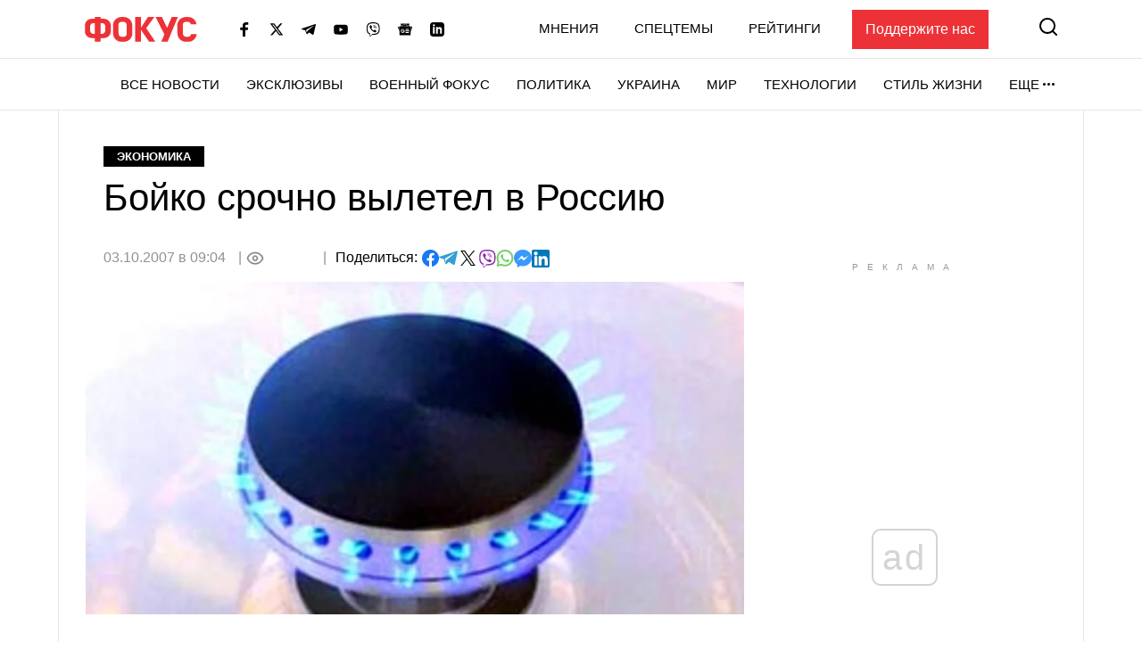

--- FILE ---
content_type: text/html; charset=utf-8
request_url: https://www.google.com/recaptcha/api2/aframe
body_size: 265
content:
<!DOCTYPE HTML><html><head><meta http-equiv="content-type" content="text/html; charset=UTF-8"></head><body><script nonce="niqp18XekY70dACMOeP2cw">/** Anti-fraud and anti-abuse applications only. See google.com/recaptcha */ try{var clients={'sodar':'https://pagead2.googlesyndication.com/pagead/sodar?'};window.addEventListener("message",function(a){try{if(a.source===window.parent){var b=JSON.parse(a.data);var c=clients[b['id']];if(c){var d=document.createElement('img');d.src=c+b['params']+'&rc='+(localStorage.getItem("rc::a")?sessionStorage.getItem("rc::b"):"");window.document.body.appendChild(d);sessionStorage.setItem("rc::e",parseInt(sessionStorage.getItem("rc::e")||0)+1);localStorage.setItem("rc::h",'1768869199044');}}}catch(b){}});window.parent.postMessage("_grecaptcha_ready", "*");}catch(b){}</script></body></html>

--- FILE ---
content_type: application/javascript; charset=utf-8
request_url: https://fundingchoicesmessages.google.com/f/AGSKWxXJMLPXbb7fCznOkNY7IiJhck9dOlHta5nM8khD9uN1O6LktTaB_80bAyp9mD7i5Tm7QyK5EQ3cckSOjSn-1QAiAoTAbBw_SCBVYfGNqMoCSfJSjUfeLGDPGpzq5_oRTdQjfgzvneWfVEvEitjwpVM0PG38aUdD4uw4dxE1wo7Cl9iOE1PLtdUpwR2y/__ad_background./flash_ads./ad_home./ad_tower_?idaffiliation=
body_size: -1287
content:
window['5337115f-c9db-4c2e-ac7d-5345dd7d4f64'] = true;